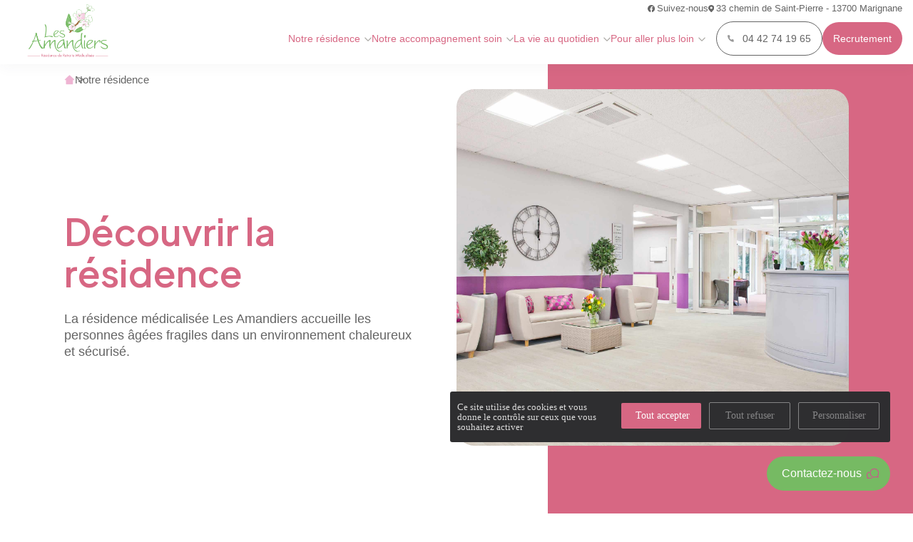

--- FILE ---
content_type: text/html; charset=UTF-8
request_url: https://lesamandiers.fr/fr/notre-residence/
body_size: 11349
content:
 
<!DOCTYPE html>

<html lang="fr">

<head>
    <title>Notre résidence médicalisée Les Amandiers à Marignane</title>

    <!-- Meta -->
    <meta charset="utf-8">
    <meta name="viewport" content="width=device-width, initial-scale=1.0">
    <meta name="description" content="La Vie dans notre résidence | Les Amandiers">
    <meta name="author" content="">

    <!-- Canonical -->
    <link rel="canonical" href="https://lesamandiers.fr/fr/notre-residence" />
   <!-- Google Tag Manager -->
   <script>
        (function(w, d, s, l, i) {
            w[l] = w[l] || [];
            w[l].push({
                'gtm.start': new Date().getTime(),
                event: 'gtm.js'
            });
            var f = d.getElementsByTagName(s)[0],
                j = d.createElement(s),
                dl = l != 'dataLayer' ? '&l=' + l : '';
            j.async = true;
            j.src =
                'https://www.googletagmanager.com/gtm.js?id=' + i + dl;
            f.parentNode.insertBefore(j, f);
        })(window, document, 'script', 'dataLayer', 'GTM-PGPWCJK');
    </script>
    <!-- End Google Tag Manager -->

    

    <!-- Brandflow - CSS files & libraries -->
    <link rel="stylesheet" href="https://lesamandiers.fr/template/custom2/assets/plugins/lightGallery-master/dist/css/lightgallery-bundle.min.css">
    <link rel="stylesheet" href="https://lesamandiers.fr/template/custom2/assets/plugins/OwlCarousel2-2.3.4/dist/assets/owl.carousel.min.css">
    <link rel="stylesheet" href="https://lesamandiers.fr/template/custom2/assets/css/app.css">


    <meta property="og:title" content="Notre résidence médicalisée Les Amandiers à Marignane" />
    <meta property="og:description" content="La Vie dans notre résidence | Les Amandiers" />
    <meta property="og:image" content="/assets/kcfinder/upload/news/2580/gallery/accueil_ehpad_amandiers.jpg" />
    <meta property="og:url" content="https://lesamandiers.fr/fr/notre-residence" />
    <meta property="og:type" content="website" />


    <!-- COOKIES - Tarteaucitron -->

    <script src="https://lesamandiers.fr/template/custom2/assets/plugins/tarteaucitron/tarteaucitron.js"></script>

    <script type="text/javascript">
        tarteaucitron.init({
            "privacyUrl": "",
            /* Privacy policy url */
            "bodyPosition": "bottom",
            /* or top to bring it as first element for accessibility */

            "hashtag": "#tarteaucitron",
            /* Open the panel with this hashtag */
            "cookieName": "tarteaucitron",
            /* Cookie name */

            "orientation": "middle",
            /* Banner position (top - bottom) */

            "groupServices": false,
            /* Group services by category */
            "serviceDefaultState": "wait",
            /* Default state (true - wait - false) */

            "showAlertSmall": false,
            /* Show the small banner on bottom right */
            "cookieslist": false,
            /* Show the cookie list */

            "closePopup": false,
            /* Show a close X on the banner */

            "showIcon": true,
            /* Show cookie icon to manage cookies */
            //"iconSrc": "", /* Optionnal: URL or base64 encoded image */
            "iconPosition": "BottomRight",
            /* BottomRight, BottomLeft, TopRight and TopLeft */

            "adblocker": false,
            /* Show a Warning if an adblocker is detected */

            "DenyAllCta": true,
            /* Show the deny all button */
            "AcceptAllCta": true,
            /* Show the accept all button when highPrivacy on */
            "highPrivacy": true,
            /* HIGHLY RECOMMANDED Disable auto consent */

            "handleBrowserDNTRequest": false,
            /* If Do Not Track == 1, disallow all */

            "removeCredit": false,
            /* Remove credit link */
            "moreInfoLink": true,
            /* Show more info link */

            "useExternalCss": false,
            /* If false, the tarteaucitron.css file will be loaded */
            "useExternalJs": false,
            /* If false, the tarteaucitron.js file will be loaded */

            //"cookieDomain": ".my-multisite-domaine.fr", /* Shared cookie for multisite */

            "readmoreLink": "",
            /* Change the default readmore link */

            "mandatory": true,
            /* Show a message about mandatory cookies */
            "mandatoryCta": true /* Show the disabled accept button when mandatory on */
        });


        // Tarteaucitron GA
        tarteaucitron.user.gajsUa = 'UA-XXXXXXXX-X';
        tarteaucitron.user.gajsMore = function() {
            /* add here your optionnal _ga.push() */
        };
        (tarteaucitron.job = tarteaucitron.job || []).push('gajs');
    </script>

</head>


<!-- Style Header V4 -->
<style type="text/css">

* {
    --color-primary: #d76783;
    --color-secondary: #76ba63;
    --color-ternary: ;
    --filter-primary: invert(64%) sepia(44%) saturate(4778%) hue-rotate(308deg) brightness(96%) contrast(75%);
    --filter-secondary: invert(67%) sepia(20%) saturate(946%) hue-rotate(61deg) brightness(97%) contrast(83%);
    --color-ui-grey: #f2f2f2;
}

.white,
.color-white {
    color: #fff;
}

.bg-color-white,
.bg-white {
    background: #fff;
}

.clear-body-text {
    color: #fff;
}

.bg-color-ui-grey,
.bg-ui-grey {
    background: var(--color-ui-grey);
}

.color-ui-grey {
    color: var(--color-ui-grey);
}

.color-warning {
    color: #f54b4b;
}

.color-success {
    color: rgb(46, 192, 124);
}

.color-text,
.color-body-text {
    color: #646464;
}



.color-primary {
    color: var(--color-primary) !important;
}

.color-secondary {
    color: var(--color-secondary) !important;
}

.color-ternary {
    color: var(--color-ternary) !important;
}


.fill-primary,
.bg-color-primary,
.bg-primary {
    background: var(--color-primary);
}

.fill-secondary,
.bg-color-secondary,
.bg-secondary {
    background: var(--color-secondary);
}

.fill-ternary,
.bg-color-ternary,
.bg-ternary {
    background: var(--color-ternary);
}


</style>

<body class="site-199">


    <div class="o-wrapper">
        <div class="o-container">

            <div class="site-overlay"></div>
<div data-modal-target="modal_contact" class="modal modal-shadow modal-fixed bg-white modal-contact-side hpd">
    <div class="btn-icon-cross close-btn">
        <svg width="35.968" height="36.264" viewBox="0 0 35.968 36.264">
            <!-- SVG cross icon omitted for brevity -->
        </svg>
    </div>

    <div class="content fx-col al-start gap">
        <p class="sans-font h3 color-primary">Demande d'informations</p>
        <p>Laissez-nous vos coordonnées pour être contacté par notre établissement</p>

        
        <div class="w-100 fx-col contact-form mt-2">
            <form action="https://lesamandiers.fr/fr/contact/check_form_contact" id="primary_contact_form" method="post" accept-charset="utf-8">
            <input type="hidden" name="url_destination" value="https://lesamandiers.fr/fr/notre-residence/#/?sub=true" />


                <div class="fx-wr form-row">
                    <div class="fx-col w-50">
                        <label for="email">Votre email</label>
                        <input type="text" name="email" value="" id="email" class="form-control"  />
                    </div>

                  <div class="fx-col w-50">
                        <label for="telephone">Votre numéro de téléphone</label>
                        <input type="text" name="telephone" value="" id="telephone" class="form-control" maxlength="10" oninput="this.value = this.value.replace(/[^0-9]/g,'').slice(0,10);"  />
                    </div>

                </div>

                <div class="fx-wr form-row">
                    <div class="fx-col w-50">
                        <label for="prenomProche">Pr&eacute;nom du proche concerné</label>
                        <input type="text" name="prenomProche" value="" id="prenomProche" class="form-control"  />
                    </div>
                    <div class="fx-col w-50">
                        <label for="nomProche">Nom du proche concerné</label>
                        <input type="text" name="nomProche" value="" id="nomProche" class="form-control"  />
                    </div>
                </div>

                <div class="fx-wr form-row">

                    <div class="fx-col w-50">
                        <label for="prenomProche">Age du proche concerné</label>
                        <input type="text" name="ageProche" value="" id="ageProche" class="form-control" maxlength="2" oninput="this.value = this.value.replace(/[^0-9]/g,'').slice(0,2);"  />
                    </div>

                    <div class="fx-col w-50">
                      <label for="nomProche">Code postal du proche concerné</label>
                      <input type="text" name="codepostProche" value="" id="codepostProche" class="form-control" maxlength="5" oninput="this.value = this.value.replace(/[^0-9]/g,'').slice(0,5);"  />
                  </div>

                </div>

                <div style="display:none;">
                    <input type="text" name="localite" value="" id="localite"  />
<input type="text" name="delaiPlacement" value="" id="delaiPlacement"  />
                </div>


            <!-- CGU -->
            <div class="privacy-policy mt-2">
                <div class="checkbox">
                    <input type="checkbox" name="cgu" value="cgu_ok" id="cgu"  />
                </div>
                <p>J’autorise l’utilisation des données personnelles, conformément à notre
                    <a href="https://lesamandiers.fr//politique-de-confidentialite">politique de confidentialité</a>
                </p>
                            </div>

            <input type="submit" name="submit_modal" value="Envoyer">

            <p>Conformément aux dispositions de l’article L. 223-2 du Code de la Consommation, vous pouvez vous inscrire sur la liste d’opposition au démarchage téléphonique « Bloctel »
                <a class="color-primary" target="_blank" href="https://www.bloctel.gouv.fr/" rel="noreferrer noopener">https://www.bloctel.gouv.fr/</a>
            </p>

            </form>
        </div>
    </div>
</div>

<button data-modal-target="modal_contact" class="btn fill-secondary" type="button">
    Contactez-nous
    <img src="https://lesamandiers.fr//template/custom2/assets/img/svg/icon-dialog-white.svg" alt="">
</button>

            <div class="btn icon-arrow" id="scroll-top"></div>

            <div class="navtop-block scrolling">
                <div id="burger" class="fx-col flex-center-all"><span></span><span></span></div>
                <div class="nav-social-media fx-row al-ce j-end">
                    

                                            <a target="_blank" href="https://www.facebook.com/profile.php?id=100075982422139" class="fx-row al-ce">
                            <img src="https://lesamandiers.fr//template/custom2/assets/img/svg/icon-facebook-white.svg" alt="">Suivez-nous
                        </a>
                                        <a href="javascript:void(0);" style="cursor: initial;" class="fx-row al-ce">
                        <img src="https://lesamandiers.fr//template/custom2/assets/img/svg/icon-location-white.svg" alt="">33 chemin de Saint-Pierre - 13700 Marignane                    </a>
                </div>


                <div class="menu-container al-ce fx-row">
                    <a href="https://lesamandiers.fr/fr" class="logo">
                        <img id="logo-header" src="https://lesamandiers.fr/assets/kcfinder/upload/sites/199/logo_amandiers_thumb.png" alt="Amandiers">
                    </a>
                    <div class="navtop navtop-container">
                        <div class="menu-navtop-container">
                            <ul class="menu">
                                <!-- NOTRE ACCUEIL -->
                                <li class="menu-item-has-children menu-item">
                                    <a href="https://lesamandiers.fr/fr/notre-residence">
                                        Notre résidence                                    </a>
                                    <ul class="sub-menu">
                                                                                    <li class="menu-item">
                                                <a href="https://lesamandiers.fr/fr/notre-residence/#presentation">Présentation</a>
                                            </li>
                                                                                    <li class="menu-item">
                                                <a href="https://lesamandiers.fr/fr/notre-residence/#demarche-qualite">Démarche qualité</a>
                                            </li>
                                                                                    <li class="menu-item">
                                                <a href="https://lesamandiers.fr/fr/notre-residence/#demarche-eco-responsable">Démarche Éco responsable</a>
                                            </li>
                                                                            </ul>
                                </li>


                                <!-- NOTRE ACCOMPAGNEMENT SOIN -->
                                <li class="menu-item-has-children menu-item">
                                    <a href="https://lesamandiers.fr/fr/notre-accompagnement-soin">
                                        Notre accompagnement soin                                    </a>
                                    <ul class="sub-menu">
                                                                                    <li class="menu-item">
                                                <a href="https://lesamandiers.fr/fr/notre-accompagnement-soin/#les-equipes-soignantes">Les équipes soignantes</a>
                                            </li>
                                                                                    <li class="menu-item">
                                                <a href="https://lesamandiers.fr/fr/notre-accompagnement-soin/#activites-therapeutiques">Activités thérapeutiques</a>
                                            </li>
                                                                                    <li class="menu-item">
                                                <a href="https://lesamandiers.fr/fr/notre-accompagnement-soin/#accompagnement-specialise">Accompagnement spécialisé</a>
                                            </li>
                                                                                    <li class="menu-item">
                                                <a href="https://lesamandiers.fr/fr/notre-accompagnement-soin/#intervenants-exterieurs-et-partenariats">Intervenants extérieurs et partenariats</a>
                                            </li>
                                                                            </ul>
                                </li>

                                <!-- LA VIE AU QUOTIDIEN -->
                                <li class="menu-item-has-children menu-item">
                                    <a href="https://lesamandiers.fr/fr/la-vie-au-quotidien">
                                        La vie au quotidien                                    </a>
                                    <ul class="sub-menu">
                                                                                    <li class="menu-item">
                                                <a href="https://lesamandiers.fr/fr/la-vie-au-quotidien/#nos-valeurs">Nos valeurs</a>

                                            </li>
                                                                                    <li class="menu-item">
                                                <a href="https://lesamandiers.fr/fr/la-vie-au-quotidien/#restauration">Restauration</a>

                                            </li>
                                                                                    <li class="menu-item">
                                                <a href="https://lesamandiers.fr/fr/la-vie-au-quotidien/#animations-et-sorties">Animations et sorties</a>

                                            </li>
                                                                                    <li class="menu-item">
                                                <a href="https://lesamandiers.fr/fr/la-vie-au-quotidien/#les-services">Les services</a>

                                            </li>
                                                                            </ul>
                                </li>

                                <!-- POUR ALLER PLUS LOIN -->
                                <li class="menu-item-has-children menu-item">
                                    <a href="javascript:void(0);">
                                        Pour aller plus loin                                    </a>
                                    <ul class="sub-menu">
                                                                                <li class="menu-item">
                                            <a href="https://lesamandiers.fr/fr/contact">Nous contacter</a>
                                        </li>
                                        <li class="menu-item">
                                            <a href="https://lesamandiers.fr/fr/horaires-et-acces">Horaires et accès</a>
                                        </li>
                                        <li class="menu-item">
                                            <a href="https://lesamandiers.fr/fr/galerie-photo">La galerie photos</a>
                                        </li>

                                        <li class="menu-item">
                                            <a href="https://lesamandiers.fr/fr/les-demarches-dadmission">Démarches d'admission</a>
                                        </li>
                                        <li class="menu-item">
                                            <a href="https://lesamandiers.fr/fr/les-aides-financieres">Les aides financières</a>
                                        </li>
                                        <li class="menu-item">
                                            <a href="https://lesamandiers.fr/fr/faq">FAQ</a>
                                        </li>

                                    </ul>
                                </li>


                                <!-- ACTUALITES -->
                                <li class="menu-item actualites">
                                    <a href="https://lesamandiers.fr/fr/actualites">
                                        Actualités                                    </a>
                                </li>
                            </ul>

                        </div>
                    </div>


                    <div class="cta-menu-block">
                        <div class="reach-out fx-row al-ce">

                            <a href="tel:04 42 74 19 65" class="btn outline-white "><img class="mr-1" src="https://lesamandiers.fr//template/custom2/assets/img/svg/icon-phone-white.svg" alt="">04 42 74 19 65</a>
                            <a href="https://lesamandiers.fr/fr/emplois" class="btn white fill-primary">Recrutement</a>
                        </div>
                    </div>
                </div>
            </div>




            

<!-- FIL D'ARIANE -->
<nav aria-label="Breadcrumb" class="breadcrumb" id="breadcrumbs">
    <ul>
        <li><a href="https://lesamandiers.fr/fr">Accueil</a></li>
                    <li><a href="https://lesamandiers.fr/fr/notre-residence">Notre résidence</a></li>
            </ul>
</nav>


    <div class="container content-md">

    <!-- Main_header_picture_backdrop -->
<div class="header main-layout fx-col pos-rel ov-hidden">
<div class="fx-col fx-md-row gap-4 al-ce j-bet h-full hpd">
<div class="h-full content container-md tl fx-col j-ce al-ce col z-i-front tl al-start">
<h1>D&eacute;couvrir la r&eacute;sidence</h1>

<p class="mt-2 tl">La r&eacute;sidence m&eacute;dicalis&eacute;e Les Amandiers accueille les personnes &acirc;g&eacute;es fragiles dans un environnement chaleureux et s&eacute;curis&eacute;.</p>
</div>

<div class="w-md-50">
<div class="img-wr"><img alt="" src="/assets/kcfinder/upload/news/2580/gallery/accueil_ehpad_amandiers.jpg" /></div>
</div>
</div>
</div>
<!-- Bloc_image_texte_backdrop_overlap -->

<div class="fx-col flex-center-all bloc_image_texte_backdrop_overlap reversed mt-g">
<div class="wrapper w-100 mx-auto fx-col fx-md-row al-ce tl hpd  vpd">
<div class="img-wr w-100 w-md-50 h-md-auto "><img alt="" src="/assets/kcfinder/upload/news/2580/gallery/facade_residence_amandiers.jpg" /></div>

<div class="text-box w-100 w-md-50 white px-md-3 px-g py-3 container-sm">
<h3 class="h2 white">La r&eacute;sidence m&eacute;dicalis&eacute;e</h3>

<p class="mt-2">Situ&eacute;e &agrave; Marignane &agrave; proximit&eacute; de Marseille et de la C&ocirc;te Bleue, la R&eacute;sidence Les Amandiers accueille les personnes &acirc;g&eacute;es semi-autonomes ou d&eacute;pendantes.<br />
La r&eacute;sidence est &agrave; proximit&eacute; de nombreuses structures m&eacute;dicales (cabinets m&eacute;dicaux, clinique de Marignane, h&ocirc;pital de Martigues, H&ocirc;pital Nord...) ainsi que de centres d&#39;int&eacute;r&ecirc;t touristiques (callanques de la C&ocirc;te Bleue, &eacute;tang de Berre, Marseille, Aix-en-Provence...), que nous vous proposerons de d&eacute;couvrir ou de redecouvrir !<br />
Toute l&#39;&eacute;quipe de la R&eacute;sidence Les Amandiers est anim&eacute;e par des valeurs de bienveillance, d&#39;attention et de respect ce qui rend la vie plus facile et chaleureuse. Le bien-&ecirc;tre de chaque r&eacute;sident est notre priorit&eacute; et c&#39;est pourquoi chacun b&eacute;n&eacute;ficie d&#39;un accompagnement personnalis&eacute;.</p>
<!--<a class="btn outline-white mt-2" href="">D&eacute;couvrir la r&eacute;sidence</a>--></div>
</div>
</div>
<!-- Bloc_row_texte_slider_grid -->

<div class="fx-col flex-center-all bloc_col_texte_col_slider_two_thirds vpd">
<div class="carousel carousel-grid w-100 h-md-auto h-max-700 h-max-md-unset mt-2 mt-md-0">
<div class="img-wr"><img alt="" src="/assets/kcfinder/upload/news/2580/gallery/patio_ehpad_amandiers.jpg" /></div>

<div class="img-wr"><img alt="" src="/assets/kcfinder/upload/news/2580/gallery/residence_jardin_ehpad_amandiers.jpg" /></div>

<div class="img-wr"><img alt="" src="/assets/kcfinder/upload/news/2580/gallery/restaurant_ehpad_amandiers.jpg" /></div>
</div>
</div>
<!-- Bloc_two_col_img_text -->

<div class="fx-col flex-center-all bloc_two_col_img_text mt-g">
<div class="wrapper w-100 mx-auto fx-col fx-md-row hpd al-ce tl h-min-md-100 h-md-100">
<div class="img-wr w-100 w-md-50 h-min-md-100 h-md-100 h-40 h-md-auto"><img alt="" src="/assets/kcfinder/upload/news/2580/gallery/chambre_residence_medicalisee_amandiers.jpg" /></div>

<div class="w-100 w-md-50 bg-white px-md-3 px-g py-3 container-sm">
<h3 class="h2 color-primary">Des espaces privatifs et lieux de vie communs nombreux et confortables</h3>

<p class="mt-2">Notre EHPAD peut accueillir jusqu&#39;&agrave; 87 r&eacute;sidents en chambres individuelles r&eacute;parties sur 4 niveaux.</p>

<p>Chaque chambre individuelle a &eacute;t&eacute; pens&eacute;e pour offrir confort, intimit&eacute; et s&eacute;curit&eacute; &agrave; nos r&eacute;sidents. Spacieuses et confortables, les chambres disposent de tout le mobilier n&eacute;cessaire et d&rsquo;une salle de bain privative adapt&eacute;e aux personnes &agrave; mobilit&eacute; r&eacute;duite. Vous avez la possibilit&eacute; d&rsquo;installer une t&eacute;l&eacute;vision, d&rsquo;avoir une ligne t&eacute;l&eacute;phonique et b&eacute;n&eacute;ficiez d&rsquo;un acc&egrave;s internet gratuit. Chaque chambre peut &ecirc;tre am&eacute;nag&eacute;e selon le go&ucirc;t et l&rsquo;envie du r&eacute;sident. Nos lieux de vie int&eacute;rieurs et ext&eacute;rieurs, sont quant &agrave; eux nombreux et permettent d&#39;offrir un cadre et des services divers &agrave; nos r&eacute;sidents o&ugrave; ils peuvent librement circuler : espaces de d&eacute;tente, salon de coiffure, espace lecture, espace t&eacute;l&eacute;vision, 2 restaurants, espaces pour recevoir les proches, jardin arbor&eacute;, patios am&eacute;nag&eacute;s, ... Tous nos espaces int&eacute;rieurs sont climatis&eacute;s et b&eacute;n&eacute;ficient d&#39;un acc&egrave;s wi-fi gratuit.</p>
<!--<a class="btn cta-base mt-3" href="">D&eacute;couvrir la r&eacute;sidence</a>--></div>
</div>
</div>
<!-- Bloc_text_left_list_anchors -->

<div class="bloc_text_left_list_anchors">
<div class="wrapper gap w-100 tl hpd vpd c-fluid fx-col fx-md-row j-bet al-ce">
<div class="w-md-50 w-100">
<h3 class="h2 mb-1">Nos solutions d&#39;accueil&nbsp;</h3>

<p class="mt-2">Notre r&eacute;sidence pour personnes ag&eacute;es semi-autonomes ou d&eacute;pendantes offre diff&eacute;rents types d&#39;accueil selon le niveau d&#39;autonomie des r&eacute;sidents, la dur&eacute;e d&#39;h&eacute;bergement.<br />
Nos solutions d&#39;accueil concernent autant l&#39;EHPAD que l&#39;Unit&eacute; Prot&eacute;g&eacute;e qui accueille des personnes &acirc;g&eacute;es atteintes de la maladie d&#39;Alzheimer ou maladies apparent&eacute;es.&nbsp;</p>
</div>

<div class="flex-center-all fx-col w-md-50 w-100 mt-2 mt-md-0">
<ul class="anchors color-primary gap al-start j-ce fx-wr">
	<li><a href="#accueil-permanent">Accueil permanent</a></li>
	<li><a href="#hebergement-temporaire">H&eacute;bergement temporaire</a></li>
</ul>
</div>
</div>
</div>
<!-- Bloc_image_texte_heading_list -->

<div class="fx-col flex-center-all bloc_image_texte_heading_list mt-g">
<div class="wrapper w-100 mx-auto fx-col fx-md-row al-ce tl hpd h-min-md-100 h-md-100">
<div class="img-wr w-100 w-md-50 h-min-md-100 h-md-100 h-40 h-md-auto"><img alt="" src="/assets/kcfinder/upload/news/2580/gallery/restaurant_ehpad_amandiers.jpg" /></div>

<div class="w-100 w-md-50 bg-white px-md-3 px-g py-3 container-sm" id="accueil-permanent">
<h3 class="h2 color-primary">Accueil permanent</h3>

<p class="mt-2">Choisir un accueil permanent dans notre r&eacute;sidence, c&#39;est choisir de vivre dans un environnement anim&eacute;e, s&eacute;curis&eacute; et bienveillant: vie sociale anim&eacute;e, libert&eacute; individuelle pr&eacute;serv&eacute;e, h&eacute;bergement s&eacute;curisant et m&eacute;dicalis&eacute;, restauration gourmande et des services facilitant le quotidien ...Les familles et les r&eacute;sidents le disent : notre solution d&#39;accueil offre de nombreux avantages qui permettent de vivre plus sereinement.</p>

<div class="table-rows-list">
<div class="row">
<div class="heading w-33">
<p>Acc&egrave;s aux services</p>
</div>

<div class="content w-66">
<p>Soins m&eacute;dicaux, restauration, activit&eacute;s...</p>
</div>
</div>
</div>
<a class="btn cta-base mt-3" href="/les-demarches-dadmission">D&eacute;couvrir la r&eacute;sidence</a></div>
</div>
</div>
<!-- Bloc_image_texte_heading_list -->

<div class="fx-col flex-center-all bloc_image_texte_heading_list reversed mt-g">
<div class="wrapper w-100 mx-auto fx-col fx-md-row al-ce tl hpd h-min-md-100 h-md-100">
<div class="img-wr w-100 w-md-50 h-min-md-100 h-md-100 h-40 h-md-auto"><img alt="" src="/assets/kcfinder/upload/news/2580/gallery/patio_ehpad_amandiers.jpg" /></div>

<div class="w-100 w-md-50 bg-white px-md-3 px-g py-3 container-sm" id="hebergement-temporaire">
<h3 class="h2 color-primary">H&eacute;bergement temporaire</h3>

<p class="mt-2">D&eacute;couvrez la R&eacute;sidence Les Amandiers le temps d&#39;un court s&eacute;jour ! Nous vous accueillons quelques jours o&ugrave; plusieurs mois. Venez vous reposer apr&egrave;s une hospitalisation, lorsque vos proches sont absents, ou bien lorsque vous renovez votre appartement ! Nous vous proposerons un accompagnement adapt&eacute; a vos attentes et besoins.</p>

<div class="table-rows-list">
<div class="row">
<div class="heading w-33">
<p>Acc&egrave;s aux services</p>
</div>

<div class="content w-66">
<p>Soins m&eacute;dicaux, restauration, activit&eacute;s...</p>
</div>
</div>
</div>
<a class="btn cta-base mt-3" href="/les-demarches-dadmission">D&eacute;couvrir la r&eacute;sidence</a></div>
</div>
</div>
<!-- === DEMARCHE QUALITE === --><!-- Bloc_banner_photo_centered_headings -->
<div class="fx-col flex-center-all bloc_banner_photo_centered_headings h-min-60" id="demarche-qualite"><img alt="" class="is-bg-img" src="/template/custom2/assets/img/bloc-banner-green-forest.jpg" />
<div class="w-100 container-sm fx-col flex-center-all tc white z-i-front">
<p class="mb-2 white">Labellisation et qualit&eacute;</p>

<h3 class="h2 white">Notre d&eacute;marche qualit&eacute;</h3>
&nbsp; &nbsp;

<p class="mb-2 white">Dans une d&eacute;marche de pr&eacute;vention et de gestion des risques inh&eacute;rents &agrave; notre activit&eacute;, de s&rsquo;assurer de notre conformit&eacute; aux exigences l&eacute;gales et r&eacute;glementaires en vigueur, de veiller au respect et &agrave; la diffusion des bonnes pratiques professionnelles sectorielles au sein de la r&eacute;sidence, des audits qualit&eacute; r&eacute;glementaires sont r&eacute;guli&egrave;rement men&eacute;s &agrave; minima chaque ann&eacute;e. Des plans d&rsquo;actions correctives sont &eacute;tablis &agrave; l&rsquo;issue de chaque audit avec un suivi mensuel</p>
</div>
</div>
<!-- Bloc_image_texte_carré_blanc_overlap -->

<div class="fx-col flex-center-all bloc_two_col_img_text mt-g">
<div class="wrapper hpd w-100 mx-auto fx-col fx-md-row al-ce tl h-min-md-100 h-md-100">
<div class="img-wr w-100 w-md-50 h-min-md-100 h-md-100 h-40 h-md-auto"><img alt="" src="/template/custom2/assets/img/img-plante-sgs-labellisation.jpg" /></div>

<div class="text-box w-100 w-md-50 bg-white px-md-3 px-g py-3  container-sm">
<h3 class="h2 color-primary">Labellisation SGS &quot;Qualit&eacute; de vie et bientraitance&quot;</h3>

<p class="mt-2">Notre r&eacute;sidence s&#39;est inscrit fin 2019 dans une d&eacute;marche de labellisation de sa politique de bientraitance aupr&egrave;s de l&#39;organisme SGS. Nous avons ainsi obtenu le niveau 3 de la labellisation &quot;Qualit&eacute; de vie et bientraitance&quot; qui vient attester de la qualit&eacute; sup&eacute;rieure de l&#39;approche bientraitante de notre accompagnement &nbsp;Ce label, d&eacute;cern&eacute; par un organisme tiers totalement ind&eacute;pendant (SGS), est compos&eacute; de 3 niveaux de performance : bonnes pratiques professionnelles, qualit&eacute; sup&eacute;rieure et excellence. Une fois obtenue, cette labellisation est valable 3 ans, avec un audit de suivi r&eacute;alis&eacute; par cet organisme chaque ann&eacute;e sur les pratiques et la qualit&eacute; des prestations rendues afin de s&rsquo;assurer du respect des items d&rsquo;&eacute;valuations des r&eacute;f&eacute;rentiels et des engagements d&rsquo;am&eacute;liorations.&nbsp;</p>
</div>
</div>
</div>
<!-- Bloc_liste_atouts_bulles -->

<div class="fx-col flex-center-all bloc_atouts">
<div class="wrapper w-100 hpd vpd mx-auto fx-col tc c-fluid h-min-50">
<h2 class="color-primary">Nos indicateurs de qualit&eacute;</h2>
&nbsp;

<p>Campagnes d&rsquo;enqu&ecirc;tes annuelles de satisfaction annuelle familles &amp; r&eacute;sidents 2021 r&eacute;alis&eacute;e du 06/01/2022 au 06/02/2022 (campagne digitalis&eacute;e via BlueKanGo)</p>
&nbsp;

<div class="gap-md-5 fx-col fx-md-row w-100 j-bet">
<div class="item w-100 w-md-33 fx-col flex-center-all color-primary">
<div class="checkmark mb-1"><svg height="172.407" viewbox="0 0 171 172.407" width="171"> <defs> <clippath id="clip-path"> <rect data-name="Rectangle 272" fill="#d24373" height="37.713" id="Rectangle_272" width="37.713"></rect> </clippath> </defs> <g data-name="Groupe 599" transform="translate(-227.5 -920.111)"> <g data-name="Groupe 401" id="shape" opacity="0.13" transform="matrix(0.839, 0.545, -0.545, 0.839, 296.406, 920.111)"> <g data-name="Groupe 240" id="Groupe_240" transform="translate(0 0)"> <path d="M75.135,1.882c-11.95-4.588-36.748-.9-49.612,12.269A91.611,91.611,0,0,0,2.01,56.818C-1.757,72.8-.367,90.218,7.345,104.71c2.55,4.792,5.87,9.34,10.455,12.246,3.957,2.508,8.6,3.645,13.16,4.738,21.164,5.078,37.912,6.861,59.086,1.828,17.893-4.253,27.314-21.793,29.606-31.665,2.3-9.89,2.159-20.16,2.009-30.312a61.457,61.457,0,0,0-1.041-12.514c-1.473-6.6-5.089-12.538-9.283-17.841-9.693-12.255-21.615-23.707-36.2-29.308" data-name="Tracé 35" fill="var(--color-ternary)" id="Tracé_35"></path> </g> </g> <g data-name="Groupe 598" id="checkmark"> <g data-name="Groupe 579" id="Groupe_579" transform="translate(293.025 990.988)"> <g clip-path="url(#clip-path)" data-name="Groupe 579" id="Groupe_579-2"> <path d="M149.563,64.75a1.437,1.437,0,0,0-2.033,0l-17.245,17.2-6.222-6.758a1.438,1.438,0,0,0-2.115,1.947l7.236,7.858a1.436,1.436,0,0,0,1.027.463h.031a1.439,1.439,0,0,0,1.015-.419l18.3-18.256a1.437,1.437,0,0,0,0-2.033" data-name="Tracé 97" fill="var(--color-primary)" id="Tracé_97" transform="translate(-112.511 -59.535)"></path> <path d="M36.7,17.634a1.437,1.437,0,0,0-1.437,1.438,16.2,16.2,0,1,1-16.2-16.2,1.438,1.438,0,1,0,0-2.875A19.071,19.071,0,1,0,38.142,19.071,1.437,1.437,0,0,0,36.7,17.634" data-name="Tracé 98" fill="var(--color-primary)" id="Tracé_98"></path> </g> </g> </g> </g> </svg></div>

<p>Taux de recommandation des familles &amp; r&eacute;sidents : 99%</p>
</div>
<!-- Item -->

<div class="item w-100 w-md-33 fx-col flex-center-all color-primary">
<div class="checkmark mb-1"><svg height="172.407" viewbox="0 0 171 172.407" width="171"> <defs> <clippath id="clip-path"> <rect data-name="Rectangle 272" fill="#d24373" height="37.713" id="Rectangle_272" width="37.713"></rect> </clippath> </defs> <g data-name="Groupe 599" transform="translate(-227.5 -920.111)"> <g data-name="Groupe 401" id="shape" opacity="0.13" transform="matrix(0.839, 0.545, -0.545, 0.839, 296.406, 920.111)"> <g data-name="Groupe 240" id="Groupe_240" transform="translate(0 0)"> <path d="M75.135,1.882c-11.95-4.588-36.748-.9-49.612,12.269A91.611,91.611,0,0,0,2.01,56.818C-1.757,72.8-.367,90.218,7.345,104.71c2.55,4.792,5.87,9.34,10.455,12.246,3.957,2.508,8.6,3.645,13.16,4.738,21.164,5.078,37.912,6.861,59.086,1.828,17.893-4.253,27.314-21.793,29.606-31.665,2.3-9.89,2.159-20.16,2.009-30.312a61.457,61.457,0,0,0-1.041-12.514c-1.473-6.6-5.089-12.538-9.283-17.841-9.693-12.255-21.615-23.707-36.2-29.308" data-name="Tracé 35" fill="var(--color-ternary)" id="Tracé_35"></path> </g> </g> <g data-name="Groupe 598" id="checkmark"> <g data-name="Groupe 579" id="Groupe_579" transform="translate(293.025 990.988)"> <g clip-path="url(#clip-path)" data-name="Groupe 579" id="Groupe_579-2"> <path d="M149.563,64.75a1.437,1.437,0,0,0-2.033,0l-17.245,17.2-6.222-6.758a1.438,1.438,0,0,0-2.115,1.947l7.236,7.858a1.436,1.436,0,0,0,1.027.463h.031a1.439,1.439,0,0,0,1.015-.419l18.3-18.256a1.437,1.437,0,0,0,0-2.033" data-name="Tracé 97" fill="var(--color-primary)" id="Tracé_97" transform="translate(-112.511 -59.535)"></path> <path d="M36.7,17.634a1.437,1.437,0,0,0-1.437,1.438,16.2,16.2,0,1,1-16.2-16.2,1.438,1.438,0,1,0,0-2.875A19.071,19.071,0,1,0,38.142,19.071,1.437,1.437,0,0,0,36.7,17.634" data-name="Tracé 98" fill="var(--color-primary)" id="Tracé_98"></path> </g> </g> </g> </g> </svg></div>

<p>Taux de satisfaction familles et r&eacute;sidents sur les soins dispens&eacute;s : 95,80%</p>
</div>
<!-- Item -->

<div class="item w-100 w-md-33 fx-col flex-center-all color-primary">
<div class="checkmark mb-1"><svg height="172.407" viewbox="0 0 171 172.407" width="171"> <defs> <clippath id="clip-path"> <rect data-name="Rectangle 272" fill="#d24373" height="37.713" id="Rectangle_272" width="37.713"></rect> </clippath> </defs> <g data-name="Groupe 599" transform="translate(-227.5 -920.111)"> <g data-name="Groupe 401" id="shape" opacity="0.13" transform="matrix(0.839, 0.545, -0.545, 0.839, 296.406, 920.111)"> <g data-name="Groupe 240" id="Groupe_240" transform="translate(0 0)"> <path d="M75.135,1.882c-11.95-4.588-36.748-.9-49.612,12.269A91.611,91.611,0,0,0,2.01,56.818C-1.757,72.8-.367,90.218,7.345,104.71c2.55,4.792,5.87,9.34,10.455,12.246,3.957,2.508,8.6,3.645,13.16,4.738,21.164,5.078,37.912,6.861,59.086,1.828,17.893-4.253,27.314-21.793,29.606-31.665,2.3-9.89,2.159-20.16,2.009-30.312a61.457,61.457,0,0,0-1.041-12.514c-1.473-6.6-5.089-12.538-9.283-17.841-9.693-12.255-21.615-23.707-36.2-29.308" data-name="Tracé 35" fill="var(--color-ternary)" id="Tracé_35"></path> </g> </g> <g data-name="Groupe 598" id="checkmark"> <g data-name="Groupe 579" id="Groupe_579" transform="translate(293.025 990.988)"> <g clip-path="url(#clip-path)" data-name="Groupe 579" id="Groupe_579-2"> <path d="M149.563,64.75a1.437,1.437,0,0,0-2.033,0l-17.245,17.2-6.222-6.758a1.438,1.438,0,0,0-2.115,1.947l7.236,7.858a1.436,1.436,0,0,0,1.027.463h.031a1.439,1.439,0,0,0,1.015-.419l18.3-18.256a1.437,1.437,0,0,0,0-2.033" data-name="Tracé 97" fill="var(--color-primary)" id="Tracé_97" transform="translate(-112.511 -59.535)"></path> <path d="M36.7,17.634a1.437,1.437,0,0,0-1.437,1.438,16.2,16.2,0,1,1-16.2-16.2,1.438,1.438,0,1,0,0-2.875A19.071,19.071,0,1,0,38.142,19.071,1.437,1.437,0,0,0,36.7,17.634" data-name="Tracé 98" fill="var(--color-primary)" id="Tracé_98"></path> </g> </g> </g> </g> </svg></div>

<p>Taux de satisfaction Familles et R&eacute;sidents sur la restauration : 92,19%</p>
</div>
</div>
</div>
</div>
<!-- === DEMARCHE ECORESPONSABLE === -->
<!-- Bloc_banner_photo_centered_headings -->
<div class="fx-col flex-center-all bloc_banner_photo_centered_headings h-min-50" id="demarche-eco-responsable"><img
		alt="" class="is-bg-img" src="/template/custom2/assets/img/bloc-banner-green-forest.jpg" />
	<div class="w-100 container-sm fx-col flex-center-all tc white z-i-front">
		<p class="mb-2 white">Labellisation et qualit&eacute;</p>

		<h3 class="h2 white">Notre d&eacute;marche &eacute;co-responsable</h3>
	</div>
</div>
<!-- Bloc_col_texte_heading_col_icon_list -->

<div class="fx-col flex-center-all bloc_col_texte_heading_col_icon_list">
	<div class="wrapper w-100 hpd vpd mx-auto fx-col fx-md-row al-start gap-5 c-fluid">
		<div class="fx-col al-start w-100 wm-md-50">
			<h2 class="color-primary mb-2">Notre d&eacute;marche &eacute;co-responsable</h2>

			<p>Nous pouvons tous &ecirc;tre acteurs du changement &agrave; notre &eacute;chelle et notamment au sein
				d&#39;un EHPAD : &eacute;quipes, direction, r&eacute;sidents, familles, fournisseurs, prestataires,
				intervenants externes et b&eacute;n&eacute;voles&hellip; Le changement est possible si
				l&#39;&eacute;tablissement est attentif &agrave; ses consommations, agit pour lutter contre le
				gaspillage &eacute;nerg&eacute;tique et am&eacute;liore ses installations. Le changement est
				&eacute;galement possible gr&acirc;ce &agrave; une bonne communication et sensibilisation de tous afin
				que tous les petits gestes deviennent des automatismes. C&#39;est pourquoi la R&eacute;sidence Les
				Amandiers a mis en place une charte Eco responsable et de nombreuses actions pour inscrire notre
				structure dans le changement.</p>
		</div>

		<div class="fx-col al-start w-100 wm-md-50"><img alt="" class="icon"
				src="/template/custom2/assets/img/svg/icon-demarche-eco-responsable.svg" />
			<ul class="list stacked-primary mt-3">
				<li>Adaptation des temp&eacute;ratures chauffages / climatisation</li>
				<li>Remplacement ampoules par LED</li>
				<li>Installation d&eacute;tecteurs de pr&eacute;sence</li>
				<li>Isolation des canalisations d&#39;eau / chauffage</li>
				<li>Surveillance des consommations d&#39;eau et d&#39;&eacute;nergie</li>
				<li>Remplacement des mat&eacute;riels d&eacute;suets consommateurs d&#39;&eacute;nergie</li>
				<li>Mise en place du tri s&eacute;lectif</li>
				<li>R&eacute;duction du gaspillage alimentaire</li>
				<li>Diminution de la consommation de papierrem</li>
				<li>Produits d&#39;entretien sans biocides</li>
				<li>Sensibilisation des &eacute;quipes</li>
				<li>Favorisation des transports en commun et du v&eacute;lo</li>
			</ul>
		</div>
	</div>
</div>
    
    </div>
    </div>
    </div>
    </div>
    



</div>
</div>
<footer>

    <div class="wrapper hpd">
        <div class="col logo"><img src="https://lesamandiers.fr/assets/kcfinder/upload/sites/199/logo_amandiers_thumb.png" alt=""></div>
        <div class="col">
            <h5>Contact</h5>
            <p>Résidence Les Amandiers <br>
                33 chemin de Saint-Pierre<br>
                                13700 Marignane<br></p>
            <div class="contact">
                <a href="tel:04 42 74 19 65">Tel. 04 42 74 19 65</a>
                                    <a href="mailto:contact@lesamandiers.fr">contact@lesamandiers.fr</a>
                            </div>

        </div>
        <div class="col">
            <h5>Accès rapide</h5>
            <ul>
                                <li>
                <a href="https://lesamandiers.fr/fr/galerie-photo">
                        Galerie photo                    </a>
                </li>

                <li>
                <a href="https://lesamandiers.fr/fr/postuler">
                        Candidature spontanée                    </a>
                </li>

                <li>
                    Infos pratiques
                </li>

                <li>
                <a href="https://lesamandiers.fr/fr/mentions-legales">
                        - Mentions légales                    </a>
                </li>
                <li>
                <a href="https://lesamandiers.fr/fr/politique-de-confidentialite">- Politique de confidentialité</a>
                </li>

                <!-- <li>
                                    <a href="https://lesamandiers.fr/postuler">
                                        Candidature spontanée                                    </a>
                                </li> -->


            </ul>
        </div>
        <div class="col">
            <h5>À télécharger</h5>
            <ul class="list-unstyled">
                <li>
                <a id="porls_documentation_url" href="https://lesamandiers.fr/assets/kcfinder/upload/files/pdf/d64071a730d4404c0dda0387ee791d78/plaquette940b2199/DMP_-_13700_-_LES_AMANDIERS_-_PRINT_-_DÉPLIANT_BD_-_221123.pdf" target="_blank">
                        Documentations
                    </a>
                  
                </li>
                                    <li>
                        <a id="lfzkr_doss_inscription_url" href="https://lesamandiers.fr/assets/kcfinder/upload/files/pdf/d64071a730d4404c0dda0387ee791d78/dossier-inscription/inscription_cerfa_14732-03.pdf" target="_blank">
                            Dossier d'inscription
                        </a>
                    </li>
                    <li>
                        <a href="https://lesamandiers.fr/assets/kcfinder/upload/files/pdf/d64071a730d4404c0dda0387ee791d78/charte-accueil/charte_personne_accueillie.pdf" target="_blank">
                            <blockquote>Charte des droits et libertés de la<br> personne accueillie</blockquote>
                        </a>
                    </li>
                    <li>
                        <a href="https://lesamandiers.fr/assets/kcfinder/upload/files/pdf/d64071a730d4404c0dda0387ee791d78/charte-dependante/CHARTE_DES_DROITS_ET_LIBERTES_DE_LA_PERSONNE_AGEE_DEPENDANTE.pdf" target="_blank">
                            <blockquote>Charte des droits et libertés de la<br> personne âgée dépendante</blockquote>
                        </a>
                    </li>
                            </ul>
        </div>
    </div>

    <p class="legal-notice">
        « En cas de litige entre le professionnel et le consommateur, ceux-ci s’efforceront de trouver une solution amiable.
        À défaut d’accord amiable, le consommateur a la possibilité de saisir gratuitement le médiateur de la consommation dont relève le professionnel, à savoir l’Association des Médiateurs Européens (AME CONSO), dans un délai d’un an à compter de la réclamation écrite adressée au professionnel.

        La saisine du médiateur de la consommation devra s’effectuer :
        • soit en complétant le formulaire prévu à cet effet sur le site internet de l’AME CONSO : www.mediationconso-ame.com
        • soit par courrier adressé à l’AME CONSO, 11 Place Dauphine – 75001 PARIS. »
    </p>
        <p class="legal-notice ethique-notice mt-1">
        Si vous souhaitez nous alerter sur un événement susceptible de refléter une situation contraire à l’éthique et notamment tout fait de corruption, de trafic d’influence et plus généralement toute violation d’une Loi ou d’un Règlement, vous pouvez nous écrire à l’adresse <a style="text-decoration:underline;" href="mailto:ethique@lesamandiers.fr">ethique@lesamandiers.fr</a>
    </p>

    <div class="copyright">
        <a href="https://brandflow.fr/" target="_blank" class="color-body-text mt-1">Conception brandflow.</a>
    </div>

</footer>



<!--=== FOOTER ===-->

<!--/footer-->


<!-- JS Global Compulsory -->
<script type="text/javascript" src="https://lesamandiers.fr/template/custom2/assets/plugins/jquery/jquery.min.js"></script>
<script type="text/javascript" src="https://lesamandiers.fr/template/custom2/assets/plugins/jquery/jquery-migrate.min.js"></script>
<script type="text/javascript" src="https://lesamandiers.fr/template/custom2/assets/plugins/bootstrap/js/bootstrap.min.js"></script>

<!-- Brandflow - JS libraries -->
<script type="text/javascript" src="https://lesamandiers.fr/template/custom2/assets/plugins/lightGallery-master/dist/lightgallery.min.js"></script>
<script type="text/javascript" src="https://lesamandiers.fr/template/custom2/assets/plugins/smoothscroll.min.js"></script>
<script type="text/javascript" src="https://lesamandiers.fr/template/custom2/assets/plugins/OwlCarousel2-2.3.4/dist/owl.carousel.min.js"></script>


<!-- Brandflow - JS custom scripts -->
<script type="text/javascript" src="https://lesamandiers.fr/template/custom2/assets/js/global.js"></script>
<script type="text/javascript" src="https://lesamandiers.fr/template/custom2/assets/js/main.js"></script>
<script type="text/javascript" src="https://lesamandiers.fr/template/custom2/assets/js/sliders.js"></script>


<!-- JS Page Level -->
<script type="text/javascript" src="https://lesamandiers.fr/template/custom2/assets/js/app.js"></script>
<script type="text/javascript" src="https://lesamandiers.fr/template/custom2/assets/js/plugins/style-switcher.js"></script>


<script type="text/javascript">
    tarteaucitron.user.gtagUa = 'GTM-PGPWCJK';
    tarteaucitron.user.gtagMore = function() {};
    (tarteaucitron.job = tarteaucitron.job || []).push('gtag');
</script>
<!-- <script>
    (function(i, s, o, g, r, a, m) {
        i['GoogleAnalyticsObject'] = r;
        i[r] = i[r] || function() {
            (i[r].q = i[r].q || []).push(arguments)
        }, i[r].l = 1 * new Date();
        a = s.createElement(o),
            m = s.getElementsByTagName(o)[0];
        a.async = 1;
        a.src = g;
        m.parentNode.insertBefore(a, m)
    })(window, document, 'script', '//www.google-analytics.com/analytics.js', 'ga');

    ga('create', 'GTM-PGPWCJK', 'auto');
    ga('send', 'pageview');
</script> -->
</body>

</html>

--- FILE ---
content_type: image/svg+xml
request_url: https://lesamandiers.fr//template/custom2/assets/img/svg/icon-facebook-white.svg
body_size: 237
content:
<svg xmlns="http://www.w3.org/2000/svg" width="10.896" height="10.896" viewBox="0 0 10.896 10.896">
  <path id="facebook" d="M12.831,7.758a5.4,5.4,0,0,1,2.75.748,5.5,5.5,0,0,1,1.376,8.312,5.551,5.551,0,0,1-3.074,1.836V14.738h1.068l.242-1.539H13.575V12.191a.876.876,0,0,1,.186-.579.852.852,0,0,1,.684-.26h.977V10q-.021-.007-.4-.054a7.931,7.931,0,0,0-.861-.054,2.151,2.151,0,0,0-1.545.551,2.13,2.13,0,0,0-.581,1.581V13.2H10.805v1.539h1.231v3.916A5.418,5.418,0,0,1,8.7,16.818a5.5,5.5,0,0,1,1.376-8.312,5.4,5.4,0,0,1,2.75-.748Z" transform="translate(-7.383 -7.758)" fill="#fff" fill-rule="evenodd"/>
</svg>


--- FILE ---
content_type: image/svg+xml
request_url: https://lesamandiers.fr/template/custom2/assets/img/svg/icon-demarche-eco-responsable.svg
body_size: 695
content:
<svg id="Groupe_523" data-name="Groupe 523" xmlns="http://www.w3.org/2000/svg" xmlns:xlink="http://www.w3.org/1999/xlink" width="79.434" height="84.864" viewBox="0 0 79.434 84.864">
  <defs>
    <clipPath id="clip-path">
      <rect id="Rectangle_268" data-name="Rectangle 268" width="79.434" height="84.864" fill="#000"/>
    </clipPath>
  </defs>
  <g id="Groupe_522" data-name="Groupe 522" clip-path="url(#clip-path)">
    <path id="Tracé_94" data-name="Tracé 94" d="M78.23,14.176h0a4.951,4.951,0,0,0-4.862-4.152H73.32A64.729,64.729,0,0,0,32.552,25.037a31.358,31.358,0,0,0-3.526-12.008A31.511,31.511,0,0,0,17.314.713a4.841,4.841,0,0,0-6.057.8,41.534,41.534,0,0,0,.107,56.976,62.608,62.608,0,0,0-1.526,7.879,2.019,2.019,0,0,0,1.739,2.26,1.889,1.889,0,0,0,.26.012,2,2,0,0,0,1.987-1.751,59.382,59.382,0,0,1,1.644-8.14,1.791,1.791,0,0,0,.154-.544A61.067,61.067,0,0,1,73.391,14.046H73.4a.947.947,0,0,1,.9.757,93.4,93.4,0,0,1,.142,28.358,1.434,1.434,0,0,0-.059.213,42.895,42.895,0,0,1-52.256,31.86,98.843,98.843,0,0,0,10.068-7.6A98.21,98.21,0,0,0,53.327,42.1a2.011,2.011,0,1,0-3.49-2A95.415,95.415,0,0,1,16.32,74.086a1.182,1.182,0,0,0-.165.095,94.369,94.369,0,0,1-13.889,6.8A2.01,2.01,0,0,0,3,84.864a1.972,1.972,0,0,0,.734-.142A98.481,98.481,0,0,0,17.5,78.062a46.909,46.909,0,0,0,60.656-33.4,1.976,1.976,0,0,0,.154-.532,97.074,97.074,0,0,0-.083-29.955M20.2,38.737c-.024-2.153-.118-4.152-.284-6.069a102.887,102.887,0,0,0-2.13-13.191,2.012,2.012,0,0,0-3.928.876,96.879,96.879,0,0,1,2.047,12.671A90.811,90.811,0,0,1,16,45.977a63.757,63.757,0,0,0-3.313,7.986,37.321,37.321,0,0,1,1.479-49.7.866.866,0,0,1,1.077-.107,27.307,27.307,0,0,1,13.38,24.418A64.385,64.385,0,0,0,20.2,38.737" transform="translate(0 0)" fill="#000"/>
  </g>
</svg>
